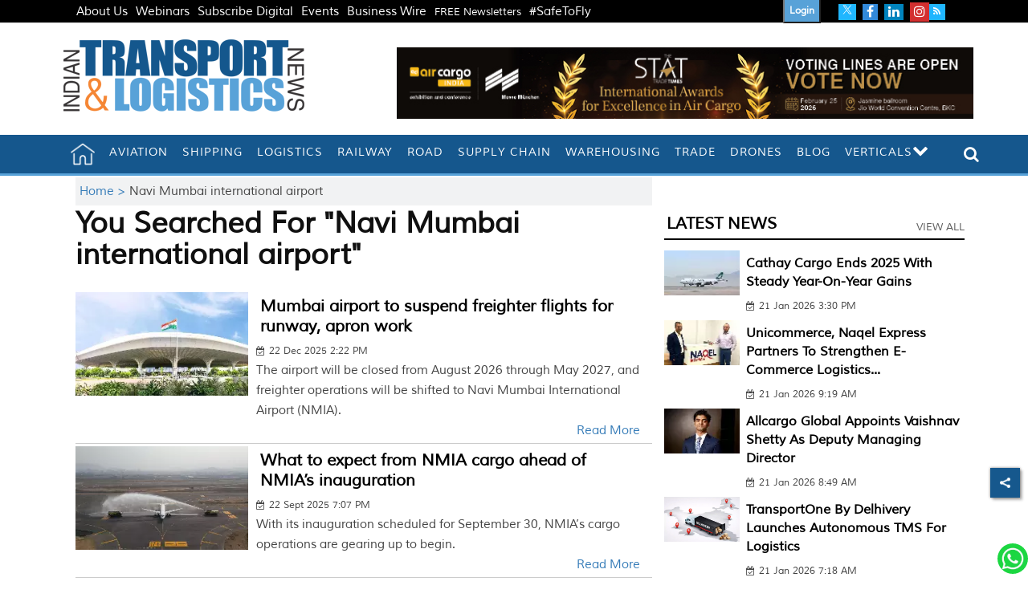

--- FILE ---
content_type: text/html; charset=utf-8
request_url: https://www.google.com/recaptcha/api2/aframe
body_size: 148
content:
<!DOCTYPE HTML><html><head><meta http-equiv="content-type" content="text/html; charset=UTF-8"></head><body><script nonce="8-aB91NoDfdzDnf7YeCdTA">/** Anti-fraud and anti-abuse applications only. See google.com/recaptcha */ try{var clients={'sodar':'https://pagead2.googlesyndication.com/pagead/sodar?'};window.addEventListener("message",function(a){try{if(a.source===window.parent){var b=JSON.parse(a.data);var c=clients[b['id']];if(c){var d=document.createElement('img');d.src=c+b['params']+'&rc='+(localStorage.getItem("rc::a")?sessionStorage.getItem("rc::b"):"");window.document.body.appendChild(d);sessionStorage.setItem("rc::e",parseInt(sessionStorage.getItem("rc::e")||0)+1);localStorage.setItem("rc::h",'1769028176004');}}}catch(b){}});window.parent.postMessage("_grecaptcha_ready", "*");}catch(b){}</script></body></html>